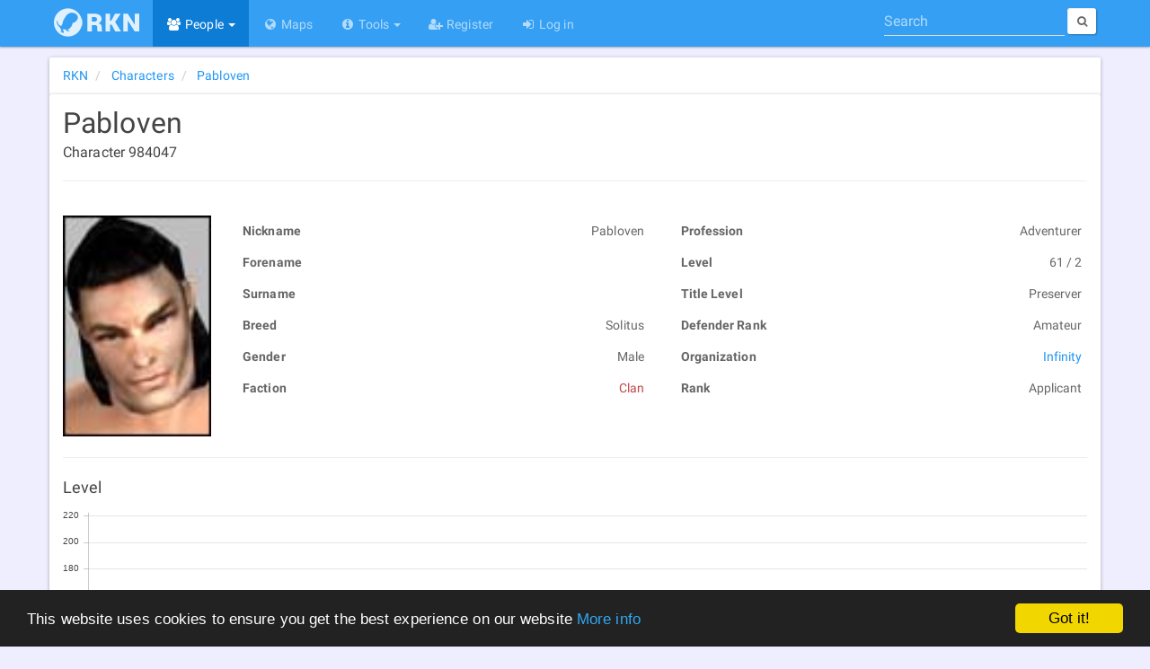

--- FILE ---
content_type: text/html; charset=utf-8
request_url: https://rubi-ka.net/characters/details/105957
body_size: 7035
content:
<!DOCTYPE html>
<html lang="en">
<head>
    <meta charset="utf-8"/>
    <link rel="shortcut icon" href="/favicon.ico"/>
    <link rel="icon" type="image/png" href="/content/images/icons/favicon-16x16.png" sizes="16x16"/>
    <link rel="icon" type="image/png" href="/content/images/icons/favicon-32x32.png" sizes="32x32"/>
    <link rel="icon" type="image/png" href="/content/images/icons/favicon-96x96.png" sizes="96x96"/>
    <link rel="icon" type="image/png" href="/content/images/icons/favicon-192x192.png" sizes="192x192"/>
    <link href="https://plus.google.com/b/117256313438835006395/" rel="publisher"/>
    <link rel="copyright" href="/home/disclaimer"/>
    
    
    <meta name="viewport" content="width=device-width, initial-scale=1.0, minimum-scale=1">
    <meta name="distribution" content="global"/>
    <meta name="theme-color" content="#0166a3"/>
    <meta name="mobile-web-app-capable" content="yes"/>
    <meta http-equiv="X-UA-Compatible" content="IE=edge"/>
    <meta name="application-name" content="Rubi-Ka Network"/>
    <link rel="apple-touch-icon" href="/content/images/icons/apple-touch-icon.png"/>
    <link rel="apple-touch-icon-precomposed" href="/content/images/icons/apple-touch-icon-precomposed.png"/>
    <link rel="apple-touch-icon" sizes="57x57" href="/content/images/icons/apple-touch-icon-57x57.png"/>
    <link rel="apple-touch-icon" sizes="60x60" href="/content/images/icons/apple-touch-icon-60x60.png"/>
    <link rel="apple-touch-icon" sizes="72x72" href="/content/images/icons/apple-touch-icon-72x72.png"/>
    <link rel="apple-touch-icon" sizes="76x76" href="/content/images/icons/apple-touch-icon-76x76.png"/>
    <link rel="apple-touch-icon" sizes="114x114" href="/content/images/icons/apple-touch-icon-114x114.png"/>
    <link rel="apple-touch-icon" sizes="120x120" href="/content/images/icons/apple-touch-icon-120x120.png"/>
    <link rel="apple-touch-icon" sizes="144x144" href="/content/images/icons/apple-touch-icon-144x144.png"/>
    <link rel="apple-touch-icon" sizes="152x152" href="/content/images/icons/apple-touch-icon-152x152.png"/>
    <link rel="apple-touch-icon" sizes="180x180" href="/content/images/icons/apple-touch-icon-180x180.png"/>
    <meta name="msapplication-TileColor" content="#0166a3"/>
    <meta name="msapplication-TileImage" content="/content/images/icons/mstile-144x144.png">
    <meta name="msapplication-config" content="/content/data/browserconfig.xml">
    <meta name="msapplication-tooltip" content="Rubi-Ka Network - Anarchy Online tools and information"/>
	<meta name="google-site-verification" content="oA1-XsYwr4lfirq031N7c8ztxYFEDbIquAaXceWj6Mk" />
    <meta name="msvalidate.01" content="BF05875B4E1B209E6344921B747BAE46"/>

    <meta name="description" property="og:description" content="Information about Pabloven, a level 61 Clan Adventurer. Applicant of the organization Infinity."/>
    <meta property="fb:app_id" content="150048575018172"/>
    <meta property="og:site_name" content="Rubi-Ka Network"/>
    <meta property="og:type" content="profile"/>
    <meta property="og:locale" content="en_US"/>
    <meta property="og:url" content="https://rubi-ka.net/characters/details/105957"/>
    <meta property="og:image:type" content="image/png"/>
    <meta property="og:image" content="https://rubi-ka.net/content/images/avatars/223820.jpg"/>
        <meta property="profile:gender" content="Male"/>
        <meta property="profile:username" content="Pabloven"/>
    <meta property="og:title" content="Pabloven - Rubi-Ka Network"/>
    <meta name="twitter:card" content="summary"/>
    <meta name="twitter:site" content="RubiKaNetwork"/>
    <meta name="twitter:title" content="Pabloven - Rubi-Ka Network"/>
    <meta name="twitter:description" content="Information about Pabloven, a level 61 Clan Adventurer. Applicant of the organization Infinity."/>
    <meta name="twitter:image" content="https://rubi-ka.net/content/images/avatars/223820.jpg"/>
<title>Pabloven - Rubi-Ka Network</title>
    <link rel="manifest" href="/manifest.json"/>
<link type="application/opensearchdescription+xml" rel="search" title="Rubi-Ka Network" href="/Content/Data/OpenSearchDefinition.xml"/>
<script id="dsq-count-scr" src="//rubi-ka.disqus.com/count.js" async type="dab310bc74f32fd3f22eec29-text/javascript"></script>

    <script type="application/ld+json">
		{
  "@context": "http://schema.org",
  "@type": "Person",
  "url": "https://rubi-ka.net",
  "logo": null,
  "name": "Pabloven",
  "image": "https://rubi-ka.net/content/images/avatars/223820.jpg"
}
	</script>

    <script type="application/ld+json">
		{
  "@context": "http://schema.org",
  "@type": "BreadcrumbList",
  "url": null,
  "logo": null,
  "itemListElement": [
    {
      "@type": "ListItem",
      "position": 1,
      "item": {
        "@id": "https://rubi-ka.net",
        "name": "RKN"
      }
    },
    {
      "@type": "ListItem",
      "position": 2,
      "item": {
        "@id": "https://rubi-ka.net/characters",
        "name": "Characters"
      }
    },
    {
      "@type": "ListItem",
      "position": 3,
      "item": {
        "@id": "https://rubi-ka.net/characters/details/105957",
        "name": "Pabloven"
      }
    }
  ]
}
	</script>
<script type="application/ld+json">
	{
	"@context" : "http://schema.org",
	"@type" : "WebSite",
	"name" : "Rubi-Ka Network",
	"alternateName" : "RKN",
	"url" : "https://rubi-ka.net",
	"potentialAction": {
	"@type": "SearchAction",
	"target": "https://rubi-ka.net/search?search={search}",
	"query-input": "required name=search"
	}
	}
</script>

<script type="dab310bc74f32fd3f22eec29-text/javascript">
    var debug = false;
    var loadCallbacks = [];

    if (document.cookie.indexOf("debug") >= 0) {
        debug = true;
    }

    function consoleLog() {
        if (debug && typeof console == "object") {
            for (var i = 0; i < arguments.length; i++) {
                console.log(arguments[i]);
            }
        }
    }

    function setDebug(enabled) {
        debug = enabled;

        if (enabled) {
            var d = new Date();
            d.setFullYear(new Date().getFullYear() + 1);
            document.cookie = "debug=true; expires=" + d.toUTCString();
        } else {
            document.cookie = "debug=; expires=Thu, 01 Jan 1970 00:00:00 UTC";
        }

        console.log("debug set to " + debug);
    }

    function ExecuteOnLoaded() {
        consoleLog("executing queued functions");

        for (i = 0; i < loadCallbacks.length; i++) {
            loadCallbacks[i]();
        }
    }

    function AddLoadCallback(func) {
        consoleLog("function added to queue");
        loadCallbacks.push(func);
    }

    AddLoadCallback(function() {
        consoleLog("Disqus");
        if ($("#disqus_thread").length) {
            var disqus_config = function() {
                this.page.url = 'https://rubi-ka.net/characters/details/105957';
                this.page.identifier = 'https://rubi-ka.net/characters/details/105957';
            };

            (function() {
                var d = document, s = d.createElement('script');

                s.src = '//rubi-ka.disqus.com/embed.js';

                s.setAttribute('data-timestamp', +new Date());
                (d.head || d.body).appendChild(s);
            })();
        }

        consoleLog("QRCode");
        var qrcode = null;
        $('#qrModal').on('shown.bs.modal',
            function(e) {
                if (qrcode == null) {
                    qrcode = new QRCode("largeqr",
                        {
                            text: 'https://rubi-ka.net/characters/details/105957',
                            width: $("#largeqr").width(),
                            height: $("#largeqr").width(),
                            colorDark: "#000000",
                            colorLight: "#ffffff",
                            correctLevel: QRCode.CorrectLevel.H
                        });
                }
            })
    });

    window.cookieconsent_options = {
        "message": "This website uses cookies to ensure you get the best experience on our website",
        "dismiss": "Got it!",
        "learnMore": "More info",
        "link": "https://rubi-ka.net/home/cookies",
        "theme": "dark-bottom"
    };
</script>
<script type="dab310bc74f32fd3f22eec29-text/javascript" src="//cdnjs.cloudflare.com/ajax/libs/cookieconsent2/1.0.9/cookieconsent.min.js" async></script>

<script type="dab310bc74f32fd3f22eec29-text/javascript" src="/content/scripts/base?v=cZMoHHdq7zNg3jLb6M1s0bGzsabqjr7qizXeMDd-lnA1" async></script>


    



<link href="/content/css/base?v=kfQWUSe4MFBRPnVV11AX94W5PC_TS1oBEBqL9M1NsAk1" type="text/css" media="all" rel="stylesheet" />



    
    <style type="text/css">
        .character-header > h1 {
            display: inline-block;
            margin-bottom: 0;
        }

        .character-header > h5 { margin-top: 5px; }

        @media (max-width: 768px) {
            .nav-tabs.nav-justified > li {
                border-radius: 0;
                display: table-cell;
                width: 1%;
            }

            ul.nav-tabs.nav-justified > li > a { border-radius: 0; }
        }
    </style>

    <script type="dab310bc74f32fd3f22eec29-text/javascript">
        AddLoadCallback(function() {
            $('[data-toggle="tooltip"]').tooltip();

            if ($("#Data_Equipment").length) {
                if ($("#Data_Equipment").val().length > 0) {
                    updateAllSlots(JSON.parse($("#Data_Equipment").val()));
                }
            }

            bindItemsInfo();
            getOnlineStatus($("#charname").text(), "#charname");

            $(".hidden-email").each(function() {
                $(this).attr("href", "mailto:" + $(this).attr("href").split("").reverse().join(""));
                $(this).html($(this).html().split("").reverse().join(""));
            });
        });
    </script>

</head>

<body data-spy="scroll" data-target="#affix-nav" class="">
<div id="fb-root"></div>
<header class="navbar navbar-inverse navbar-fixed-top ">
    <div class="container">
        <div class="navbar-header">
            <button type="button" class="navbar-toggle menu" data-toggle="collapse" data-target=".navbar-collapse" id="nav-toggle">
                <span>
                    <span class="s1"></span>
                    <span class="s2"></span>
                    <span class="s3"></span>
                </span>
            </button>
            <a href="/" class="navbar-brand">
                <div class="logo-background">
                    <img alt="Logo" class="logo" src="[data-uri]" width="95" height="32"/>
                </div>
            </a>
        </div>
        <div class="navbar-collapse collapse">
            <ul class="nav navbar-nav">
                <li class="active dropdown"><a href="#" class="dropdown-toggle" data-toggle="dropdown" role="button" aria-expanded="false"><i class="fa fa-fw fa-users"></i> People <span class="caret"></span></a><ul class="dropdown-menu" role="menu"><li class="active"><a href="/characters"><i class="fa fa-fw fa-user"></i> Characters</a></li><li><a href="/organizations"><i class="fa fa-fw fa-users"></i> Organizations</a></li></ul></li>

                <li><a href="/maps"><i class="fa fa-fw fa-globe"></i> Maps</a></li>

                <li class="dropdown"><a href="#" class="dropdown-toggle" data-toggle="dropdown" role="button" aria-expanded="false"><i class="fa fa-fw fa-info-circle"></i> Tools <span class="caret"></span></a><ul class="dropdown-menu" role="menu"><li><a href="/statistics"><i class="fa fa-fw fa-bar-chart"></i> Statistics</a></li><li><a href="/home/patchnotes"><i class="fa fa-fw fa-newspaper-o"></i> Patch Notes</a></li><li><a href="/ndgui"><i class="fa fa-fw fa-th-large"></i> ndGUI</a></li><li><a href="/bitnykk"><i class="fa fa-fw fa-th-large"></i> Bitnykk</a></li></ul></li>

                <li><a href="/account/register"><i class="fa fa-fw fa-user-plus"></i> Register</a></li><li><a href="/account/login"><i class="fa fa-fw fa-sign-in"></i> Log in</a></li>


            </ul>

<form action="/search" class="navbar-form navbar-right quick-search-form" method="get">                <div class="form-group" role="search">
                    <label for="quick-search" class="hidden">Search</label>
                    <input type="search" id="quick-search" class="form-control" placeholder="Search" name="search" data-val="false" value=""/>
                </div>
                <button type="submit" class="btn btn-sm btn-default hidden-xs">
                    <i class="fa fa-search fa-empty"></i>
                    <span class="hidden-xs hidden-sm"></span>
                </button>
</form>        </div>
    </div>
</header>

<div class="container body-content" id="top">
    <noscript>
        <div class="alert alert-warning">This page will not work very well without Javascript</div>
    </noscript>

    


<div class="row">


<div class="col-md-12">
    <div class="row">
        <ol class="col-md-12 breadcrumb panel panel-default" >
                    <li >
                        <a href="https://rubi-ka.net" class="" >
                            <span >RKN</span>
                        </a>
                    </li>
                    <li >
                        <a href="https://rubi-ka.net/characters" class="" >
                            <span >Characters</span>
                        </a>
                    </li>
                    <li >
                        <a href="https://rubi-ka.net/characters/details/105957" class="active" >
                            <span >Pabloven</span>
                        </a>
                    </li>
        </ol>
    </div>
</div>

<div class="col-md-12 panel panel-default">
<div class="row">
<div class="col-md-12 character-top">
    <div class="character-header">
        <h1 data-toggle="tooltip" data-placement="bottom" title="Fetching status.." id="charname">Pabloven</h1>
        <h5>Character 984047</h5>
    </div>


    <hr/>
</div>

<div class="col-md-12 col-lg-13">
<div class="row">
    <div class="col-sm-2 col-xs-3">
        <div class="char-image-wrapper">
                <img src="/content/images/avatars/223820.jpg" alt="Character image" class="char-image"/>
        </div>
    </div>
    <div class="col-sm-5 col-xs-9">
        <table class="table table-hover table-condensed table-unbordered">
            <tr>
                <td>
                    Nickname
                </td>

                <td>
                    Pabloven
                </td>
            </tr>
            <tr>
                <td>
                    Forename
                </td>

                <td>
                    
                </td>
            </tr>
            <tr>
                <td>
                    Surname
                </td>

                <td>
                    
                </td>
            </tr>
            <tr>
                <td>
                    Breed
                </td>

                <td>
                    Solitus
                </td>
            </tr>
            <tr>
                <td>
                    Gender
                </td>

                <td>
                    Male
                </td>
            </tr>
            <tr>
                <td>
                    Faction
                </td>
                <td>
                    <span class="faction-clan">Clan</span>
                </td>
            </tr>
        </table>

    </div>
    <div class="col-sm-5 col-xs-9 col-xs-push-3 col-sm-push-0">
        <table class="table table-hover table-condensed table-unbordered">
            <tr>
                <td>
                    Profession
                </td>

                <td>
                    Adventurer
                </td>
            </tr>
            <tr>
                <td>
                    Level
                </td>

                <td>
                    61 / 2
                </td>
            </tr>
            <tr>
                <td>
                    Title Level
                </td>

                <td>
                    Preserver
                </td>
            </tr>
            <tr>
                <td>
                    Defender Rank
                </td>

                <td>
                    Amateur
                </td>
            </tr>
                            <tr>
                    <td>
                        Organization
                    </td>

                    <td>
                        <a href="/organizations/details/4274">Infinity</a>
                    </td>
                </tr>
                <tr>
                    <td>
                        Rank
                    </td>

                    <td>
                        Applicant
                    </td>
                </tr>
        </table>
    </div>
</div>
<div class="row">

    <div class="col-md-12">
        <div class="row">
            <div class="col-md-12">
                <hr/>
<h4>Level</h4>
<div class="graph">
    <canvas id="levelChart" class="chart" height="250" width="800"></canvas>
</div>

<script type="dab310bc74f32fd3f22eec29-text/javascript">
    AddLoadCallback(function() {
        $(function() {
            renderLine(
                "levelChart",
                {
                    labels: [
                        '2017-06-07'],
                    datasets: [
                        {
                            label: "AI Level",
                            fillColor: "rgba(151,187,205,0.2)",
                            strokeColor: "rgba(151,187,205,1)",
                            pointColor: "rgba(151,187,205,1)",
                            pointStrokeColor: "#fff",
                            pointHighlightFill: "#fff",
                            pointHighlightStroke: "rgba(151,187,205,1)",
                            data: [61]
                        }
                    ]
                },
                11,
                20
            );
        });
    });
</script>
            </div>
            <div class="col-md-6">
<h4>AI Level</h4>
<div class="graph">
    <canvas id="defenderChart" class="chart" height="500" width="800"></canvas>
</div>

<script type="dab310bc74f32fd3f22eec29-text/javascript">
    AddLoadCallback(function() {
        $(function() {
            renderLine(
                "defenderChart",
                {
                    labels: [
                        '2017-06-07'],
                    datasets: [
                        {
                            label: "AI Level",
                            fillColor: "rgba(151,187,205,0.2)",
                            strokeColor: "rgba(151,187,205,1)",
                            pointColor: "rgba(151,187,205,1)",
                            pointStrokeColor: "#fff",
                            pointHighlightFill: "#fff",
                            pointHighlightStroke: "rgba(151,187,205,1)",
                            data: [2]
                        }
                    ]
                },
                10,
                3
            );
        });
    });
</script>
            </div>
            <div class="col-md-6">


<h4>Org Rank</h4>
<div class="graph">
    <canvas id="rankChart" class="chart" height="500" width="800"></canvas>
</div>

<script type="dab310bc74f32fd3f22eec29-text/javascript">
    AddLoadCallback(function() {
        $(function() {
            renderReversedLine(
                "rankChart",
                {
                    labels: [
                        '2017-06-07'],
                    datasets: [
                        {
                            label: "",
                            fillColor: "rgba(151,187,205,0.2)",
                            strokeColor: "rgba(151,187,205,1)",
                            pointColor: "rgba(151,187,205,1)",
                            pointStrokeColor: "#fff",
                            pointHighlightFill: "#fff",
                            pointHighlightStroke: "rgba(151,187,205,1)",
                            data: [6]
                        }
                    ],
                },
                7
            );
        });
    });
</script>
            </div>

                    </div>
    </div>
</div>
</div>

</div>
</div>
</div>


    
    <div class="row">
        <footer class="col-md-12">
                <a href="#qrModal" data-toggle="modal" data-target="#qrModal" class="hidden-sm hidden-xs qr-button btn btn-default " title="Open this page on your phone">
                    <img src="[data-uri]" class="qrcode" width="42" height="42" alt="QR Code"/>
                </a>
                <div class="btn-group dropup share-button hidden-sm hidden-xs ">
                    <button type="button" class="btn btn-default dropdown-toggle" data-toggle="dropdown" aria-expanded="false">
                        <i class="fa fa-share-alt"></i>&nbsp; <i class="fa fa-caret-up fa-empty"></i>
                    </button>
                    <ul class="dropdown-menu share-list" role="menu">
                        <li>
                            <a data-original-title="Facebook" data-toggle="tooltip" data-container="body" rel="external nofollow" href="http://www.facebook.com/sharer/sharer.php?u=https%3a%2f%2frubi-ka.net%2fcharacters%2fdetails%2f105957" class="btn btn-facebook external" data-placement="right" target="_blank">
                                <i class="fa fa-facebook"></i><span>Facebook</span>
                            </a>
                        </li>
                        <li>
                            <a data-original-title="Google+" data-toggle="tooltip" data-container="body" rel="external nofollow" href="https://plus.google.com/share?url=https%3a%2f%2frubi-ka.net%2fcharacters%2fdetails%2f105957" class="btn btn-google external" data-placement="right" target="_blank">
                                <i class="fa fa-google-plus"></i><span>Google+</span>
                            </a>
                        </li>
                        <li>
                            <a data-original-title="Twitter" data-toggle="tooltip" data-container="body" rel="external nofollow" href="http://www.twitter.com/share?url=https%3a%2f%2frubi-ka.net%2fcharacters%2fdetails%2f105957" class="btn btn-twitter external" data-placement="right" target="_blank">
                                <i class="fa fa-twitter"></i><span>Twitter</span>
                            </a>
                        </li>
                        <li>
                            <a data-original-title="LinkedIn" data-toggle="tooltip" data-container="body" rel="external nofollow" href="https://www.linkedin.com/cws/share?url=https%3a%2f%2frubi-ka.net%2fcharacters%2fdetails%2f105957" class="btn btn-linkedin external" data-placement="right" target="_blank">
                                <i class="fa fa-linkedin"></i><span>LinkedIn</span>
                            </a>
                        </li>
                    </ul>
                </div>
            <div>
                <i class="fa fa-copyright"></i> 2026 - Rubi-Ka Network
            </div>
            <div class="small">
                Anarchy Online is a trademark of <a href="http://www.funcom.com" rel="external" target="_blank">Funcom</a>
            </div>
            <div class="small">
                <a href="/home/disclaimer">Disclaimer</a> | <a href="/home/cookies">Cookies</a> | <a href="/api">API</a> | <a href="https://www.paypal.com/cgi-bin/webscr?cmd=_s-xclick&amp;hosted_button_id=R8CS9SYD94DW4" rel="external nofollow" target="_blank">Donate</a>
            </div>
        </footer>
    </div>
</div>

    <div class="modal fade" id="qrModal" tabindex="-1" role="dialog" aria-labelledby="qrModalLabel" aria-hidden="true">
        <div class="modal-dialog">
            <div class="modal-content">
                <div class="modal-header">
                    <button type="button" class="close" data-dismiss="modal" aria-label="Close">
                        <span aria-hidden="true">
                            <i class="fa fa-close fa-empty"></i>
                        </span>
                    </button>
                    <h4 class="modal-title" id="qrModalLabel">QR Code</h4>
                </div>
                <div class="modal-body">
                    <div id="largeqr"></div>
                </div>
                <div class="modal-footer">
                    <button type="button" class="btn btn-success" data-dismiss="modal">Close</button>
                </div>
            </div>
        </div>
    </div>
<script src="/cdn-cgi/scripts/7d0fa10a/cloudflare-static/rocket-loader.min.js" data-cf-settings="dab310bc74f32fd3f22eec29-|49" defer></script><script defer src="https://static.cloudflareinsights.com/beacon.min.js/vcd15cbe7772f49c399c6a5babf22c1241717689176015" integrity="sha512-ZpsOmlRQV6y907TI0dKBHq9Md29nnaEIPlkf84rnaERnq6zvWvPUqr2ft8M1aS28oN72PdrCzSjY4U6VaAw1EQ==" data-cf-beacon='{"version":"2024.11.0","token":"37df9cc1b1b64775ad7e31da6f3359f1","r":1,"server_timing":{"name":{"cfCacheStatus":true,"cfEdge":true,"cfExtPri":true,"cfL4":true,"cfOrigin":true,"cfSpeedBrain":true},"location_startswith":null}}' crossorigin="anonymous"></script>
</body>
</html>